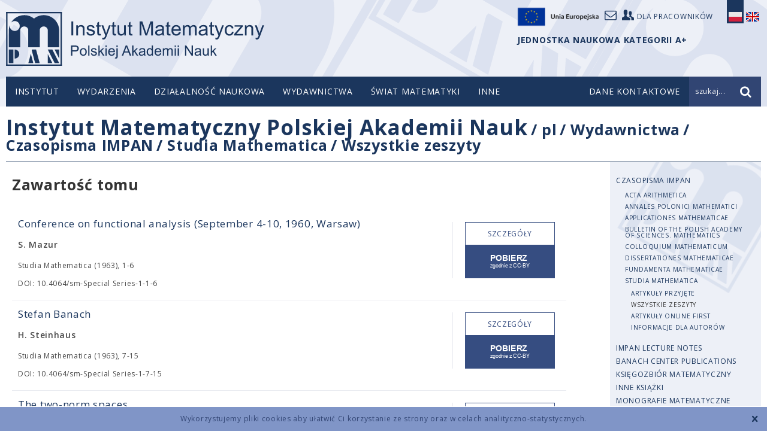

--- FILE ---
content_type: text/html; charset=UTF-8
request_url: https://www.impan.pl/pl/wydawnictwa/czasopisma-i-serie-wydawnicze/studia-mathematica/all/all/13/1/93948/on-generalized-exponential-functions
body_size: 11970
content:
<!DOCTYPE html>
<!--[if lt IE 7]>      <html class="no-js lt-ie9 lt-ie8 lt-ie7" lang="pl"> <![endif]-->
<!--[if IE 7]>         <html class="no-js lt-ie9 lt-ie8" lang="pl"> <![endif]-->
<!--[if IE 8]>         <html class="no-js lt-ie9" lang="pl"> <![endif]-->
<!--[if gt IE 8]><!--> <html class="no-js" lang="pl"> <!--<![endif]-->
<head>
    <meta charset="utf-8">
    <meta http-equiv="X-UA-Compatible" content="IE=edge">
    <title>All</title>        <meta name="viewport" content="width=device-width, initial-scale=1">
        <link href="/static/img/favicon.ico" rel="icon">
    <link href='//fonts.googleapis.com/css?family=Open+Sans:400,300,600,700,800&amp;subset=latin,latin-ext' rel='stylesheet' type='text/css'>
    <link href="/static/css/style.css?v=1769398932" rel="stylesheet" >
                    <script src="/static/js/head.js?v=1769398932"></script>
    </head>
<body class=" mathjax pl volume">
    <!--[if lt IE 8]>
    <p class="browsehappy">You are using an <strong>outdated</strong> browser. Please <a href="http://browsehappy.com/">upgrade your browser</a> to improve your experience.</p>
    <![endif]-->
    <div class="cookieWarningBox"></div>
    <header class="header">
        <div class="container top">
            <div class="logo">
                <a href="/pl" title="IMPAN">logo</a>
            </div>

            <div class="user-top">
                <a target="_self" href="https://www.impan.pl/pl/poczta"><i class="icon-mail"></i></a>
                <a href="https://sites.google.com/impan.pl/intranet-impan/"><i class="icon-users"></i><span>Dla pracowników</span></a>
                <a target="_blank" href="https://www.impan.pl/pl/instytut/dofinansowane-projekty-ue/"><img src="/static/img/eu-logo.png" alt="Unia Europejska" style="width: 155px;display: block;float: left;margin-top: -12px;">
            </div>

                                                <div class="lang">
                <a href="#" class="pl active">
                    <span class="sprite"></span>
                </a>
                <a href="https://www.impan.pl/en/publishing-house/journals-and-series/studia-mathematica/all" class="en ">
                    <span class="sprite"></span>
                </a>
            </div>
            <div style="position: absolute; top: 60px; right: 123px; font-weight: bold; color: #1B365D;">
                 JEDNOSTKA NAUKOWA KATEGORII A+            </div>
            </div>

        <div class="nav-bar">
            <div class="container">
                <nav class="top-menu desktop">
                        <ul>
    <li >
        <span class="dot"></span><a href="/" >Instytut</a>
                    <ul class="sub-menu">
                                    <li ><a href="/pl/instytut/o-nas" >O Instytucie</a></li>
                                    <li ><a href="/pl/instytut/dyrekcja" >Dyrekcja</a></li>
                                    <li ><a href="/pl/wydarzenia/aktualnosci" >Aktualności</a></li>
                                    <li ><a href="/pl/instytut/matematycy/pracownicy-naukowi" >Matematycy</a></li>
                                    <li ><a href="/pl/instytut/rada-naukowa" >Rada Naukowa</a></li>
                                    <li ><a href="/pl/instytut/struktura-im-pan" >Struktura</a></li>
                                    <li ><a href="/pl/instytut/inni-pracownicy" >Pracownicy administracji</a></li>
                                    <li ><a href="/pl/instytut/kategoria-a-plus" >Kategoria A+</a></li>
                                    <li ><a href="/pl/instytut/remont" >Remont w IM PAN</a></li>
                                    <li ><a href="https://www.impan.pl/pl/inne/dofinansowane-projekty" ></a></li>
                            </ul>
            </li>
    <li >
        <span class="dot"></span><a href="/pl/wydarzenia/aktualnosci" >Wydarzenia</a>
                    <ul class="sub-menu">
                                    <li ><a href="/pl/wydarzenia/aktualnosci" >Aktualności</a></li>
                            </ul>
            </li>
    <li >
        <span class="dot"></span><a href="/pl/dzialalnosc/o-nas" >Działalność naukowa</a>
                    <ul class="sub-menu">
                                    <li ><a href="/pl/dzialalnosc/semestry-simonsa" >Semestry Simonsa w IM PAN</a></li>
                                    <li ><a href="/pl/dzialalnosc/sale-seminaryjne" >Sale seminaryjne</a></li>
                                    <li ><a href="/pl/dzialalnosc/seminaria" >Seminaria w IM PAN</a></li>
                                    <li ><a href="/pl/dzialalnosc/seminaria-w-warszawie" >Seminaria w Warszawie</a></li>
                                    <li ><a href="/pl/dzialalnosc/konferencje" >Konferencje </a></li>
                                    <li ><a href="/pl/dzialalnosc/centrum-banacha" >Centrum Banacha</a></li>
                                    <li ><a href="/pl/dzialalnosc/nagrody" >Nagrody</a></li>
                                    <li ><a href="/pl/dzialalnosc/konkursy" >Konkursy</a></li>
                                    <li ><a href="/pl/dzialalnosc/zespoly-i-centra-naukowe" >Zespoły i Centra Naukowe</a></li>
                                    <li ><a href="/pl/dzialalnosc/publikacje-pracownikow" >Publikacje pracowników</a></li>
                                    <li ><a href="/pl/dzialalnosc/granty" >Granty </a></li>
                                    <li ><a href="/pl/dzialalnosc/programy-miedzynarodowe/obecne-programy" >Programy międzynarodowe</a></li>
                                    <li ><a href="/pl/dzialalnosc/biblioteka/wyszukiwarka" >Biblioteka</a></li>
                                    <li ><a href="/pl/dzialalnosc/osrodek-badawczo-konferencyjny-w-bedlewie/o-osrodku" >Ośrodek Badawczo-Konferencyjny w Będlewie</a></li>
                                    <li ><a href="/pl/dzialalnosc/doktoranci" >Doktoranci</a></li>
                                    <li ><a href="/pl/dzialalnosc/msbimpan" >Małe Spotkania Naukowe i Goście IM PAN</a></li>
                            </ul>
            </li>
    <li >
        <span class="dot"></span><a href="/pl/wydawnictwa" >Wydawnictwa</a>
                    <ul class="sub-menu">
                                    <li ><a href="/pl/wydawnictwa/czasopisma-i-serie-wydawnicze" >Czasopisma IMPAN</a></li>
                                    <li ><a href="/pl/wydawnictwa/impan-lecture-notes" >IMPAN Lecture Notes</a></li>
                                    <li ><a href="/pl/wydawnictwa/banach-center-publications" >Banach Center Publications</a></li>
                                    <li ><a href="/pl/wydawnictwa/ksiegozbior-matematyczny" >Księgozbiór matematyczny</a></li>
                                    <li ><a href="/pl/wydawnictwa/ksiazki-impan" >Inne książki</a></li>
                                    <li ><a href="http://www.springer.com/series/5350" target="_blank">Monografie matematyczne</a></li>
                                    <li ><a href="/pl/wydawnictwa/preprinty-impan" >Preprinty IMPAN</a></li>
                                    <li ><a href="/pl/wydawnictwa/subskrypcje/subskrypcja-2025" >Subskrypcje</a></li>
                                    <li ><a href="/pl/wydawnictwa/licencja" >Licencja subskrypcji</a></li>
                                    <li ><a href="/pl/wydawnictwa/kontakt-ze-sklepem" >Kontakt ze sklepem</a></li>
                                    <li ><a href="/pl/wydawnictwa/dla-autorow" >Dla autorów</a></li>
                            </ul>
            </li>
    <li >
        <span class="dot"></span><a href="/pl/swiat-matematyki" >Świat Matematyki</a>
                    <ul class="sub-menu">
                                    <li ><a href="/pl/swiat-matematyki/kongresy-mlodych" >Kongresy Młodych</a></li>
                                    <li ><a href="/pl/swiat-matematyki/polskie-wydawnictwa-matematyczne" >Polskie wydawnictwa matematyczne</a></li>
                                    <li ><a href="/pl/swiat-matematyki/notatki-z-wykladow" >Notatki z wykładów</a></li>
                                    <li ><a href="/pl/swiat-matematyki/kolegium-dziekanow-i-dyrektorow/cele" >Kolegium Dziekanów i Dyrektorów</a></li>
                                    <li ><a href="/pl/swiat-matematyki/przydatne-linki" >Przydatne linki</a></li>
                                    <li ><a href="/pl/swiat-matematyki/wybitni-polscy-matematycy" >Wybitni Polscy Matematycy</a></li>
                            </ul>
            </li>
    <li >
        <span class="dot"></span><a href="/" >Inne</a>
                    <ul class="sub-menu">
                                    <li ><a href="/pl/inne/pokoje-goscinne" >Pokoje gościnne</a></li>
                                    <li ><a href="/pl/inne/dzialania-prorownosciowe" >Działania Prorównościowe</a></li>
                                    <li ><a href="/pl/inne/praca-w-impan" >Praca w IMPAN</a></li>
                                    <li ><a href="/pl/inne/rodo" >RODO</a></li>
                                    <li ><a href="/pl/inne/przetargi" >Przetargi</a></li>
                                    <li ><a href="/pl/inne/strategia-hr" >STRATEGIA HR</a></li>
                                    <li ><a href="/pl/inne/polityka-antykorupcyjna" >Polityka Antykorupcyjna</a></li>
                                    <li ><a href="/pl/inne/dofinansowane-projekty" >Dofinansowane projekty</a></li>
                                    <li ><a href="/pl/inne/komisja-dyscyplinarna" >Komisja Dyscyplinarna</a></li>
                                    <li ><a href="/pl/inne/informator" >Informator</a></li>
                                    <li ><a href="/pl/inne/regulaminy/regulamin-oplat-konferencje" >Wnoszenie opłat</a></li>
                            </ul>
            </li>
</ul>

                                        </nav>
                <div class="mobile" id="mobile-top-menu">
                    <a href="#" class="trigger mobile" data-toggle="collapse" data-target=".mobile-top-menu"><i class="icon-menu"></i></a>
                    <nav class="mobile-top-menu collapse">
                        <ul>
    <li>
        <a href="/" class="link">Instytut</a>
        <a href="#" class="expand" data-toggle="collapse" data-target="#sub-menu-1" data-parent="#mobile-top-menu" aria-expanded="true" aria-controls="1">+</a>
                <nav class="sub-menu collapse" id="sub-menu-1">
            <ul class="sub-menu">
                                    <li ><a href="/pl/instytut/o-nas" >O Instytucie</a></li>
                                    <li ><a href="/pl/instytut/dyrekcja" >Dyrekcja</a></li>
                                    <li ><a href="/pl/wydarzenia/aktualnosci" >Aktualności</a></li>
                                    <li ><a href="/pl/instytut/matematycy/pracownicy-naukowi" >Matematycy</a></li>
                                    <li ><a href="/pl/instytut/rada-naukowa" >Rada Naukowa</a></li>
                                    <li ><a href="/pl/instytut/struktura-im-pan" >Struktura</a></li>
                                    <li ><a href="/pl/instytut/inni-pracownicy" >Pracownicy administracji</a></li>
                                    <li ><a href="/pl/instytut/kategoria-a-plus" >Kategoria A+</a></li>
                                    <li ><a href="/pl/instytut/remont" >Remont w IM PAN</a></li>
                                    <li ><a href="https://www.impan.pl/pl/inne/dofinansowane-projekty" ></a></li>
                            </ul>
            </nav>
            </li>
    <li>
        <a href="/pl/wydarzenia/aktualnosci" class="link">Wydarzenia</a>
        <a href="#" class="expand" data-toggle="collapse" data-target="#sub-menu-2" data-parent="#mobile-top-menu" aria-expanded="true" aria-controls="2">+</a>
                <nav class="sub-menu collapse" id="sub-menu-2">
            <ul class="sub-menu">
                                    <li ><a href="/pl/wydarzenia/aktualnosci" >Aktualności</a></li>
                            </ul>
            </nav>
            </li>
    <li>
        <a href="/pl/dzialalnosc/o-nas" class="link">Działalność naukowa</a>
        <a href="#" class="expand" data-toggle="collapse" data-target="#sub-menu-3" data-parent="#mobile-top-menu" aria-expanded="true" aria-controls="3">+</a>
                <nav class="sub-menu collapse" id="sub-menu-3">
            <ul class="sub-menu">
                                    <li ><a href="/pl/dzialalnosc/semestry-simonsa" >Semestry Simonsa w IM PAN</a></li>
                                    <li ><a href="/pl/dzialalnosc/sale-seminaryjne" >Sale seminaryjne</a></li>
                                    <li ><a href="/pl/dzialalnosc/seminaria" >Seminaria w IM PAN</a></li>
                                    <li ><a href="/pl/dzialalnosc/seminaria-w-warszawie" >Seminaria w Warszawie</a></li>
                                    <li ><a href="/pl/dzialalnosc/konferencje" >Konferencje </a></li>
                                    <li ><a href="/pl/dzialalnosc/centrum-banacha" >Centrum Banacha</a></li>
                                    <li ><a href="/pl/dzialalnosc/nagrody" >Nagrody</a></li>
                                    <li ><a href="/pl/dzialalnosc/konkursy" >Konkursy</a></li>
                                    <li ><a href="/pl/dzialalnosc/zespoly-i-centra-naukowe" >Zespoły i Centra Naukowe</a></li>
                                    <li ><a href="/pl/dzialalnosc/publikacje-pracownikow" >Publikacje pracowników</a></li>
                                    <li ><a href="/pl/dzialalnosc/granty" >Granty </a></li>
                                    <li ><a href="/pl/dzialalnosc/programy-miedzynarodowe/obecne-programy" >Programy międzynarodowe</a></li>
                                    <li ><a href="/pl/dzialalnosc/biblioteka/wyszukiwarka" >Biblioteka</a></li>
                                    <li ><a href="/pl/dzialalnosc/osrodek-badawczo-konferencyjny-w-bedlewie/o-osrodku" >Ośrodek Badawczo-Konferencyjny w Będlewie</a></li>
                                    <li ><a href="/pl/dzialalnosc/doktoranci" >Doktoranci</a></li>
                                    <li ><a href="/pl/dzialalnosc/msbimpan" >Małe Spotkania Naukowe i Goście IM PAN</a></li>
                            </ul>
            </nav>
            </li>
    <li>
        <a href="/pl/wydawnictwa" class="link">Wydawnictwa</a>
        <a href="#" class="expand" data-toggle="collapse" data-target="#sub-menu-4" data-parent="#mobile-top-menu" aria-expanded="true" aria-controls="4">+</a>
                <nav class="sub-menu collapse" id="sub-menu-4">
            <ul class="sub-menu">
                                    <li ><a href="/pl/wydawnictwa/czasopisma-i-serie-wydawnicze" >Czasopisma IMPAN</a></li>
                                    <li ><a href="/pl/wydawnictwa/impan-lecture-notes" >IMPAN Lecture Notes</a></li>
                                    <li ><a href="/pl/wydawnictwa/banach-center-publications" >Banach Center Publications</a></li>
                                    <li ><a href="/pl/wydawnictwa/ksiegozbior-matematyczny" >Księgozbiór matematyczny</a></li>
                                    <li ><a href="/pl/wydawnictwa/ksiazki-impan" >Inne książki</a></li>
                                    <li ><a href="http://www.springer.com/series/5350" target="_blank">Monografie matematyczne</a></li>
                                    <li ><a href="/pl/wydawnictwa/preprinty-impan" >Preprinty IMPAN</a></li>
                                    <li ><a href="/pl/wydawnictwa/subskrypcje/subskrypcja-2025" >Subskrypcje</a></li>
                                    <li ><a href="/pl/wydawnictwa/licencja" >Licencja subskrypcji</a></li>
                                    <li ><a href="/pl/wydawnictwa/kontakt-ze-sklepem" >Kontakt ze sklepem</a></li>
                                    <li ><a href="/pl/wydawnictwa/dla-autorow" >Dla autorów</a></li>
                            </ul>
            </nav>
            </li>
    <li>
        <a href="/pl/swiat-matematyki" class="link">Świat Matematyki</a>
        <a href="#" class="expand" data-toggle="collapse" data-target="#sub-menu-5" data-parent="#mobile-top-menu" aria-expanded="true" aria-controls="5">+</a>
                <nav class="sub-menu collapse" id="sub-menu-5">
            <ul class="sub-menu">
                                    <li ><a href="/pl/swiat-matematyki/kongresy-mlodych" >Kongresy Młodych</a></li>
                                    <li ><a href="/pl/swiat-matematyki/polskie-wydawnictwa-matematyczne" >Polskie wydawnictwa matematyczne</a></li>
                                    <li ><a href="/pl/swiat-matematyki/notatki-z-wykladow" >Notatki z wykładów</a></li>
                                    <li ><a href="/pl/swiat-matematyki/kolegium-dziekanow-i-dyrektorow/cele" >Kolegium Dziekanów i Dyrektorów</a></li>
                                    <li ><a href="/pl/swiat-matematyki/przydatne-linki" >Przydatne linki</a></li>
                                    <li ><a href="/pl/swiat-matematyki/wybitni-polscy-matematycy" >Wybitni Polscy Matematycy</a></li>
                            </ul>
            </nav>
            </li>
    <li>
        <a href="/" class="link">Inne</a>
        <a href="#" class="expand" data-toggle="collapse" data-target="#sub-menu-6" data-parent="#mobile-top-menu" aria-expanded="true" aria-controls="6">+</a>
                <nav class="sub-menu collapse" id="sub-menu-6">
            <ul class="sub-menu">
                                    <li ><a href="/pl/inne/pokoje-goscinne" >Pokoje gościnne</a></li>
                                    <li ><a href="/pl/inne/dzialania-prorownosciowe" >Działania Prorównościowe</a></li>
                                    <li ><a href="/pl/inne/praca-w-impan" >Praca w IMPAN</a></li>
                                    <li ><a href="/pl/inne/rodo" >RODO</a></li>
                                    <li ><a href="/pl/inne/przetargi" >Przetargi</a></li>
                                    <li ><a href="/pl/inne/strategia-hr" >STRATEGIA HR</a></li>
                                    <li ><a href="/pl/inne/polityka-antykorupcyjna" >Polityka Antykorupcyjna</a></li>
                                    <li ><a href="/pl/inne/dofinansowane-projekty" >Dofinansowane projekty</a></li>
                                    <li ><a href="/pl/inne/komisja-dyscyplinarna" >Komisja Dyscyplinarna</a></li>
                                    <li ><a href="/pl/inne/informator" >Informator</a></li>
                                    <li ><a href="/pl/inne/regulaminy/regulamin-oplat-konferencje" >Wnoszenie opłat</a></li>
                            </ul>
            </nav>
            </li>
</ul>
                    </nav>
                </div>
                                <div class="top-contact">
                    <a href="https://www.impan.pl/pl/kontakt"><span>Dane kontaktowe</span><i class="icon-mail mobile"></i></a>
                </div>
                                <div class="top-search">
                    <form action="/pl/szukaj?search=true" method="get" class="search-form">
                        <input type="text" name="query" value="Wpisz szukane słowo..." class="search-input"><input type="submit" class="submit" value="">
                    </form>
                    <div class="prompt"><span class="text">szukaj...</span><i class="icon-search"></i></div>
                </div>
            </div>
        </div>
    </header>
    <!-- sc_start -->
    <div class="content journals" data-category="11">
    <div class="container">
            <div class="page-title desktop">
        <h1><span class="parent"><a href="/">Instytut Matematyczny Polskiej Akademii Nauk</a></span>
                            <span class="child"> / <a href="/">pl</a></span>
                            <span class="child"> / <a href="https://www.impan.pl/pl/wydawnictwa">Wydawnictwa</a></span>
                            <span class="child"> / <a href="https://www.impan.pl/pl/wydawnictwa/czasopisma-i-serie-wydawnicze">Czasopisma IMPAN</a></span>
                            <span class="child"> / <a href="https://www.impan.pl/pl/wydawnictwa/czasopisma-i-serie-wydawnicze/studia-mathematica">Studia Mathematica</a></span>
                        <span class="child"> / <a href="https://www.impan.pl/pl/wydawnictwa/czasopisma-i-serie-wydawnicze/studia-mathematica/all">Wszystkie zeszyty</a></span>
        </h1>
    </div>
        <div class="side-menu mobile">
    <h2><a href="#" class="trigger" data-target=".side-menu-list" data-toggle="collapse"><span>Studia Mathematica</span><i class="icon-down"></i></a></h2>
    <nav class="side-menu-list collapse">
    <ul>
                                                    <li   >
                    <a href="https://www.impan.pl/pl/wydawnictwa/czasopisma-i-serie-wydawnicze/studia-mathematica/accepted">Artykuły przyjęte</a>
                </li>
                                                            <li  class="active" >
                    <a href="https://www.impan.pl/pl/wydawnictwa/czasopisma-i-serie-wydawnicze/studia-mathematica/all">Wszystkie zeszyty</a>
                </li>
                                                            <li   >
                    <a href="https://www.impan.pl/pl/wydawnictwa/czasopisma-i-serie-wydawnicze/studia-mathematica/online">Artykuły Online First</a>
                </li>
                                                            <li   >
                    <a href="https://www.impan.pl/pl/wydawnictwa/czasopisma-i-serie-wydawnicze/studia-mathematica/information-for-authors">INFORMACJE DLA AUTORÓW</a>
                </li>
                                        </ul>
    </nav>
</div>
        <div class="publications-side-menu mobile">
    <ul>
            </ul>
</div>
        <div class="side-search mobile"><a href="#search-modal" class="zoom">Search in publications <i class="icon-search"></i></a></div>
        <!-- mobile side menu > -->
        <div class="colset">
            <div class="main">
                <h2 class="journals-title">
                                            Zawartość tomu                                     </h2>
                                <uL class="articles content-list">
                                                                        <li>
                                <div class="info"><a href="pl/wydawnictwa/czasopisma-i-serie-wydawnicze/studia-mathematica/all//1/95294/conference-on-functional-analysis-september-4-10-1960-warsaw">Conference on functional analysis (September 4-10, 1960, Warsaw)</a>
                                                                            <span class="author">S. Mazur</span>
                                                                        <span class="source vol">
                                                                                                                        Studia Mathematica                                                                                                                                                                                                                                                          (1963),                                                                                    1-6                                                                            </span>
                                                                                                                <span class="source msc">DOI: 10.4064/sm-Special Series-1-1-6</span>
                                                                        </div>
                                <div class="action"><a href="pl/wydawnictwa/czasopisma-i-serie-wydawnicze/studia-mathematica/all//1/95294/conference-on-functional-analysis-september-4-10-1960-warsaw" class="button light view">Szczegóły</a><a
                                        href="/shop/publication/transaction/download/product/95294"
                                        class="button download      free-download"><span>

                                                                                    Pobierz zgodnie z CC-BY                                                                            </span></a></div>
                            </li>
                                                    <li>
                                <div class="info"><a href="pl/wydawnictwa/czasopisma-i-serie-wydawnicze/studia-mathematica/all//1/95295/stefan-banach">Stefan Banach</a>
                                                                            <span class="author">H. Steinhaus</span>
                                                                        <span class="source vol">
                                                                                                                        Studia Mathematica                                                                                                                                                                                                                                                          (1963),                                                                                    7-15                                                                            </span>
                                                                                                                <span class="source msc">DOI: 10.4064/sm-Special Series-1-7-15</span>
                                                                        </div>
                                <div class="action"><a href="pl/wydawnictwa/czasopisma-i-serie-wydawnicze/studia-mathematica/all//1/95295/stefan-banach" class="button light view">Szczegóły</a><a
                                        href="/shop/publication/transaction/download/product/95295"
                                        class="button download      free-download"><span>

                                                                                    Pobierz zgodnie z CC-BY                                                                            </span></a></div>
                            </li>
                                                    <li>
                                <div class="info"><a href="pl/wydawnictwa/czasopisma-i-serie-wydawnicze/studia-mathematica/all//1/95296/the-two-norm-spaces">The two-norm spaces</a>
                                                                            <span class="author">A. Alexiewicz</span>
                                                                        <span class="source vol">
                                                                                                                        Studia Mathematica                                                                                                                                                                                                                                                          (1963),                                                                                    17-20                                                                            </span>
                                                                                                                <span class="source msc">DOI: 10.4064/sm-Special Series-1-17-20</span>
                                                                        </div>
                                <div class="action"><a href="pl/wydawnictwa/czasopisma-i-serie-wydawnicze/studia-mathematica/all//1/95296/the-two-norm-spaces" class="button light view">Szczegóły</a><a
                                        href="/shop/publication/transaction/download/product/95296"
                                        class="button download      free-download"><span>

                                                                                    Pobierz zgodnie z CC-BY                                                                            </span></a></div>
                            </li>
                                                    <li>
                                <div class="info"><a href="pl/wydawnictwa/czasopisma-i-serie-wydawnicze/studia-mathematica/all//1/95297/the-group-of-invertible-elements-of-a-commutative-banach-algebra">The group of invertible elements of a commutative Banach algebra</a>
                                                                            <span class="author">R. Arens</span>
                                                                        <span class="source vol">
                                                                                                                        Studia Mathematica                                                                                                                                                                                                                                                          (1963),                                                                                    21-23                                                                            </span>
                                                                                                                <span class="source msc">DOI: 10.4064/sm-Special Series-1-21-23</span>
                                                                        </div>
                                <div class="action"><a href="pl/wydawnictwa/czasopisma-i-serie-wydawnicze/studia-mathematica/all//1/95297/the-group-of-invertible-elements-of-a-commutative-banach-algebra" class="button light view">Szczegóły</a><a
                                        href="/shop/publication/transaction/download/product/95297"
                                        class="button download      free-download"><span>

                                                                                    Pobierz zgodnie z CC-BY                                                                            </span></a></div>
                            </li>
                                                    <li>
                                <div class="info"><a href="pl/wydawnictwa/czasopisma-i-serie-wydawnicze/studia-mathematica/all//1/95298/nekotorye-primenenija-prostranstv-s-otricatel-noj-normoj">Некоторые применения пространств с отрицательной нормой</a>
                                                                            <span class="author">Ю. Березанский</span>
                                                                        <span class="source vol">
                                                                                                                        Studia Mathematica                                                                                                                                                                                                                                                          (1963),                                                                                    25-26                                                                            </span>
                                                                                                                <span class="source msc">DOI: 10.4064/sm-Special Series-1-25-26</span>
                                                                        </div>
                                <div class="action"><a href="pl/wydawnictwa/czasopisma-i-serie-wydawnicze/studia-mathematica/all//1/95298/nekotorye-primenenija-prostranstv-s-otricatel-noj-normoj" class="button light view">Szczegóły</a><a
                                        href="/shop/publication/transaction/download/product/95298"
                                        class="button download      free-download"><span>

                                                                                    Pobierz zgodnie z CC-BY                                                                            </span></a></div>
                            </li>
                                                    <li>
                                <div class="info"><a href="pl/wydawnictwa/czasopisma-i-serie-wydawnicze/studia-mathematica/all//1/95299/approximative-dimension-of-linear-topological-spaces-and-some-of-its-applications">Approximative dimension of linear topological spaces and some of its applications</a>
                                                                            <span class="author">C. Bessaga, A. Pełczyński, S. Rolewicz</span>
                                                                        <span class="source vol">
                                                                                                                        Studia Mathematica                                                                                                                                                                                                                                                          (1963),                                                                                    27-29                                                                            </span>
                                                                                                                <span class="source msc">DOI: 10.4064/sm-Special Series-1-27-29</span>
                                                                        </div>
                                <div class="action"><a href="pl/wydawnictwa/czasopisma-i-serie-wydawnicze/studia-mathematica/all//1/95299/approximative-dimension-of-linear-topological-spaces-and-some-of-its-applications" class="button light view">Szczegóły</a><a
                                        href="/shop/publication/transaction/download/product/95299"
                                        class="button download      free-download"><span>

                                                                                    Pobierz zgodnie z CC-BY                                                                            </span></a></div>
                            </li>
                                                    <li>
                                <div class="info"><a href="pl/wydawnictwa/czasopisma-i-serie-wydawnicze/studia-mathematica/all//1/95300/intermediate-spaces-and-interpolation">Intermediate spaces and interpolation</a>
                                                                            <span class="author">A. Calderón</span>
                                                                        <span class="source vol">
                                                                                                                        Studia Mathematica                                                                                                                                                                                                                                                          (1963),                                                                                    31-34                                                                            </span>
                                                                                                                <span class="source msc">DOI: 10.4064/sm-Special Series-1-31-34</span>
                                                                        </div>
                                <div class="action"><a href="pl/wydawnictwa/czasopisma-i-serie-wydawnicze/studia-mathematica/all//1/95300/intermediate-spaces-and-interpolation" class="button light view">Szczegóły</a><a
                                        href="/shop/publication/transaction/download/product/95300"
                                        class="button download      free-download"><span>

                                                                                    Pobierz zgodnie z CC-BY                                                                            </span></a></div>
                            </li>
                                                    <li>
                                <div class="info"><a href="pl/wydawnictwa/czasopisma-i-serie-wydawnicze/studia-mathematica/all//1/95301/the-fundamental-principle-and-some-of-its-applications">The fundamental principle and some of its applications</a>
                                                                            <span class="author">L. Ehrenpreis</span>
                                                                        <span class="source vol">
                                                                                                                        Studia Mathematica                                                                                                                                                                                                                                                          (1963),                                                                                    35-36                                                                            </span>
                                                                                                                <span class="source msc">DOI: 10.4064/sm-Special Series-1-35-36</span>
                                                                        </div>
                                <div class="action"><a href="pl/wydawnictwa/czasopisma-i-serie-wydawnicze/studia-mathematica/all//1/95301/the-fundamental-principle-and-some-of-its-applications" class="button light view">Szczegóły</a><a
                                        href="/shop/publication/transaction/download/product/95301"
                                        class="button download      free-download"><span>

                                                                                    Pobierz zgodnie z CC-BY                                                                            </span></a></div>
                            </li>
                                                    <li>
                                <div class="info"><a href="pl/wydawnictwa/czasopisma-i-serie-wydawnicze/studia-mathematica/all//1/95302/tensorial-measures-and-homology-on-a-compact-differentiable-manifold">Tensorial measures and homology on a compact differentiable manifold</a>
                                                                            <span class="author">G. Fichera</span>
                                                                        <span class="source vol">
                                                                                                                        Studia Mathematica                                                                                                                                                                                                                                                          (1963),                                                                                    37-38                                                                            </span>
                                                                                                                <span class="source msc">DOI: 10.4064/sm-Special Series-1-37-38</span>
                                                                        </div>
                                <div class="action"><a href="pl/wydawnictwa/czasopisma-i-serie-wydawnicze/studia-mathematica/all//1/95302/tensorial-measures-and-homology-on-a-compact-differentiable-manifold" class="button light view">Szczegóły</a><a
                                        href="/shop/publication/transaction/download/product/95302"
                                        class="button download      free-download"><span>

                                                                                    Pobierz zgodnie z CC-BY                                                                            </span></a></div>
                            </li>
                                                    <li>
                                <div class="info"><a href="pl/wydawnictwa/czasopisma-i-serie-wydawnicze/studia-mathematica/all//1/95303/r-fastperiodische-funktionen">R-fastperiodische Funktionen</a>
                                                                            <span class="author">S. Hartman</span>
                                                                        <span class="source vol">
                                                                                                                        Studia Mathematica                                                                                                                                                                                                                                                          (1963),                                                                                    39-40                                                                            </span>
                                                                                                                <span class="source msc">DOI: 10.4064/sm-Special Series-1-39-40</span>
                                                                        </div>
                                <div class="action"><a href="pl/wydawnictwa/czasopisma-i-serie-wydawnicze/studia-mathematica/all//1/95303/r-fastperiodische-funktionen" class="button light view">Szczegóły</a><a
                                        href="/shop/publication/transaction/download/product/95303"
                                        class="button download      free-download"><span>

                                                                                    Pobierz zgodnie z CC-BY                                                                            </span></a></div>
                            </li>
                                                    <li>
                                <div class="info"><a href="pl/wydawnictwa/czasopisma-i-serie-wydawnicze/studia-mathematica/all//1/95304/measure-algebras-on-locally-compact-groups-a-case-history-in-functional-analysis">Measure algebras on locally compact groups: a case history in functional analysis</a>
                                                                            <span class="author">E. Hewitt</span>
                                                                        <span class="source vol">
                                                                                                                        Studia Mathematica                                                                                                                                                                                                                                                          (1963),                                                                                    41-52                                                                            </span>
                                                                                                                <span class="source msc">DOI: 10.4064/sm-Special Series-1-41-52</span>
                                                                        </div>
                                <div class="action"><a href="pl/wydawnictwa/czasopisma-i-serie-wydawnicze/studia-mathematica/all//1/95304/measure-algebras-on-locally-compact-groups-a-case-history-in-functional-analysis" class="button light view">Szczegóły</a><a
                                        href="/shop/publication/transaction/download/product/95304"
                                        class="button download      free-download"><span>

                                                                                    Pobierz zgodnie z CC-BY                                                                            </span></a></div>
                            </li>
                                                    <li>
                                <div class="info"><a href="pl/wydawnictwa/czasopisma-i-serie-wydawnicze/studia-mathematica/all//1/95305/linear-differential-equations-in-banach-algebras">Linear differential equations in Banach algebras</a>
                                                                            <span class="author">E. Hille</span>
                                                                        <span class="source vol">
                                                                                                                        Studia Mathematica                                                                                                                                                                                                                                                          (1963),                                                                                    53-54                                                                            </span>
                                                                                                                <span class="source msc">DOI: 10.4064/sm-Special Series-1-53-54</span>
                                                                        </div>
                                <div class="action"><a href="pl/wydawnictwa/czasopisma-i-serie-wydawnicze/studia-mathematica/all//1/95305/linear-differential-equations-in-banach-algebras" class="button light view">Szczegóły</a><a
                                        href="/shop/publication/transaction/download/product/95305"
                                        class="button download      free-download"><span>

                                                                                    Pobierz zgodnie z CC-BY                                                                            </span></a></div>
                            </li>
                                                    <li>
                                <div class="info"><a href="pl/wydawnictwa/czasopisma-i-serie-wydawnicze/studia-mathematica/all//1/95306/characterizations-of-reflexive-banach-spaces">Characterizations of reflexive Banach spaces</a>
                                                                            <span class="author">R. James</span>
                                                                        <span class="source vol">
                                                                                                                        Studia Mathematica                                                                                                                                                                                                                                                          (1963),                                                                                    55-56                                                                            </span>
                                                                                                                <span class="source msc">DOI: 10.4064/sm-Special Series-1-55-56</span>
                                                                        </div>
                                <div class="action"><a href="pl/wydawnictwa/czasopisma-i-serie-wydawnicze/studia-mathematica/all//1/95306/characterizations-of-reflexive-banach-spaces" class="button light view">Szczegóły</a><a
                                        href="/shop/publication/transaction/download/product/95306"
                                        class="button download      free-download"><span>

                                                                                    Pobierz zgodnie z CC-BY                                                                            </span></a></div>
                            </li>
                                                    <li>
                                <div class="info"><a href="pl/wydawnictwa/czasopisma-i-serie-wydawnicze/studia-mathematica/all//1/95307/o-kvazimetricheskih-svojstvah">О квазиметрических свойствах</a>
                                                                            <span class="author">М. Катетов</span>
                                                                        <span class="source vol">
                                                                                                                        Studia Mathematica                                                                                                                                                                                                                                                          (1963),                                                                                    57-68                                                                            </span>
                                                                                                                <span class="source msc">DOI: 10.4064/sm-Special Series-1-57-68</span>
                                                                        </div>
                                <div class="action"><a href="pl/wydawnictwa/czasopisma-i-serie-wydawnicze/studia-mathematica/all//1/95307/o-kvazimetricheskih-svojstvah" class="button light view">Szczegóły</a><a
                                        href="/shop/publication/transaction/download/product/95307"
                                        class="button download      free-download"><span>

                                                                                    Pobierz zgodnie z CC-BY                                                                            </span></a></div>
                            </li>
                                                    <li>
                                <div class="info"><a href="pl/wydawnictwa/czasopisma-i-serie-wydawnicze/studia-mathematica/all//1/95308/topological-structure-of-infinite-dimensional-linear-spaces-the-classification-problem">Topological structure of infinite-dimensional linear spaces: the classification problem</a>
                                                                            <span class="author">V. Klee</span>
                                                                        <span class="source vol">
                                                                                                                        Studia Mathematica                                                                                                                                                                                                                                                          (1963),                                                                                    69-71                                                                            </span>
                                                                                                                <span class="source msc">DOI: 10.4064/sm-Special Series-1-69-71</span>
                                                                        </div>
                                <div class="action"><a href="pl/wydawnictwa/czasopisma-i-serie-wydawnicze/studia-mathematica/all//1/95308/topological-structure-of-infinite-dimensional-linear-spaces-the-classification-problem" class="button light view">Szczegóły</a><a
                                        href="/shop/publication/transaction/download/product/95308"
                                        class="button download      free-download"><span>

                                                                                    Pobierz zgodnie z CC-BY                                                                            </span></a></div>
                            </li>
                                                    <li>
                                <div class="info"><a href="pl/wydawnictwa/czasopisma-i-serie-wydawnicze/studia-mathematica/all//1/95309/mappings-of-hilbert-schmidt-type-their-applications-to-eigenfunction-expansions-and-elliptic-boundary-problems">Mappings of Hilbert-Schmidt type; their applications to eigenfunction expansions and elliptic boundary problems</a>
                                                                            <span class="author">K. Maurin</span>
                                                                        <span class="source vol">
                                                                                                                        Studia Mathematica                                                                                                                                                                                                                                                          (1963),                                                                                    73-74                                                                            </span>
                                                                                                                <span class="source msc">DOI: 10.4064/sm-Special Series-1-73-74</span>
                                                                        </div>
                                <div class="action"><a href="pl/wydawnictwa/czasopisma-i-serie-wydawnicze/studia-mathematica/all//1/95309/mappings-of-hilbert-schmidt-type-their-applications-to-eigenfunction-expansions-and-elliptic-boundary-problems" class="button light view">Szczegóły</a><a
                                        href="/shop/publication/transaction/download/product/95309"
                                        class="button download      free-download"><span>

                                                                                    Pobierz zgodnie z CC-BY                                                                            </span></a></div>
                            </li>
                                                    <li>
                                <div class="info"><a href="pl/wydawnictwa/czasopisma-i-serie-wydawnicze/studia-mathematica/all//1/95310/continuous-selections-in-banach-spaces">Continuous selections in Banach spaces</a>
                                                                            <span class="author">E. Michael</span>
                                                                        <span class="source vol">
                                                                                                                        Studia Mathematica                                                                                                                                                                                                                                                          (1963),                                                                                    75-76                                                                            </span>
                                                                                                                <span class="source msc">DOI: 10.4064/sm-Special Series-1-75-76</span>
                                                                        </div>
                                <div class="action"><a href="pl/wydawnictwa/czasopisma-i-serie-wydawnicze/studia-mathematica/all//1/95310/continuous-selections-in-banach-spaces" class="button light view">Szczegóły</a><a
                                        href="/shop/publication/transaction/download/product/95310"
                                        class="button download      free-download"><span>

                                                                                    Pobierz zgodnie z CC-BY                                                                            </span></a></div>
                            </li>
                                                    <li>
                                <div class="info"><a href="pl/wydawnictwa/czasopisma-i-serie-wydawnicze/studia-mathematica/all//1/95311/operators-and-distributions">Operators and distributions</a>
                                                                            <span class="author">J. Mikusiński</span>
                                                                        <span class="source vol">
                                                                                                                        Studia Mathematica                                                                                                                                                                                                                                                          (1963),                                                                                    77-78                                                                            </span>
                                                                                                                <span class="source msc">DOI: 10.4064/sm-Special Series-1-77-78</span>
                                                                        </div>
                                <div class="action"><a href="pl/wydawnictwa/czasopisma-i-serie-wydawnicze/studia-mathematica/all//1/95311/operators-and-distributions" class="button light view">Szczegóły</a><a
                                        href="/shop/publication/transaction/download/product/95311"
                                        class="button download      free-download"><span>

                                                                                    Pobierz zgodnie z CC-BY                                                                            </span></a></div>
                            </li>
                                                    <li>
                                <div class="info"><a href="pl/wydawnictwa/czasopisma-i-serie-wydawnicze/studia-mathematica/all//1/95312/o-teoremah-vlozhenija-dlja-klassov-differenciruemyh-funkcij-mnogih-peremennyh">О теоремах вложения для классов дифференцируемых функций многих переменных</a>
                                                                            <span class="author">С. Никольский</span>
                                                                        <span class="source vol">
                                                                                                                        Studia Mathematica                                                                                                                                                                                                                                                          (1963),                                                                                    79-88                                                                            </span>
                                                                                                                <span class="source msc">DOI: 10.4064/sm-Special Series-1-79-88</span>
                                                                        </div>
                                <div class="action"><a href="pl/wydawnictwa/czasopisma-i-serie-wydawnicze/studia-mathematica/all//1/95312/o-teoremah-vlozhenija-dlja-klassov-differenciruemyh-funkcij-mnogih-peremennyh" class="button light view">Szczegóły</a><a
                                        href="/shop/publication/transaction/download/product/95312"
                                        class="button download      free-download"><span>

                                                                                    Pobierz zgodnie z CC-BY                                                                            </span></a></div>
                            </li>
                                                    <li>
                                <div class="info"><a href="pl/wydawnictwa/czasopisma-i-serie-wydawnicze/studia-mathematica/all//1/95313/verallgemeinerte-vollkommene-folgenraume">Verallgemeinerte vollkommene Folgenräume</a>
                                                                            <span class="author">A. Pietsch</span>
                                                                        <span class="source vol">
                                                                                                                        Studia Mathematica                                                                                                                                                                                                                                                          (1963),                                                                                    89-91                                                                            </span>
                                                                                                                <span class="source msc">DOI: 10.4064/sm-Special Series-1-89-91</span>
                                                                        </div>
                                <div class="action"><a href="pl/wydawnictwa/czasopisma-i-serie-wydawnicze/studia-mathematica/all//1/95313/verallgemeinerte-vollkommene-folgenraume" class="button light view">Szczegóły</a><a
                                        href="/shop/publication/transaction/download/product/95313"
                                        class="button download      free-download"><span>

                                                                                    Pobierz zgodnie z CC-BY                                                                            </span></a></div>
                            </li>
                                                    <li>
                                <div class="info"><a href="pl/wydawnictwa/czasopisma-i-serie-wydawnicze/studia-mathematica/all//1/95314/isomorphic-properties-of-banach-spaces-of-continuous-functions">Isomorphic properties of Banach spaces of continuous functions</a>
                                                                            <span class="author">Z. Semadeni</span>
                                                                        <span class="source vol">
                                                                                                                        Studia Mathematica                                                                                                                                                                                                                                                          (1963),                                                                                    93-108                                                                            </span>
                                                                                                                <span class="source msc">DOI: 10.4064/sm-Special Series-1-93-108</span>
                                                                        </div>
                                <div class="action"><a href="pl/wydawnictwa/czasopisma-i-serie-wydawnicze/studia-mathematica/all//1/95314/isomorphic-properties-of-banach-spaces-of-continuous-functions" class="button light view">Szczegóły</a><a
                                        href="/shop/publication/transaction/download/product/95314"
                                        class="button download      free-download"><span>

                                                                                    Pobierz zgodnie z CC-BY                                                                            </span></a></div>
                            </li>
                                                    <li>
                                <div class="info"><a href="pl/wydawnictwa/czasopisma-i-serie-wydawnicze/studia-mathematica/all//1/95315/interpolation-in-hilbert-spaces-of-analytic-functions">Interpolation in Hilbert spaces of analytic functions</a>
                                                                            <span class="author">H. Shapiro, A. Shields</span>
                                                                        <span class="source vol">
                                                                                                                        Studia Mathematica                                                                                                                                                                                                                                                          (1963),                                                                                    109-110                                                                            </span>
                                                                                                                <span class="source msc">DOI: 10.4064/sm-Special Series-1-109-110</span>
                                                                        </div>
                                <div class="action"><a href="pl/wydawnictwa/czasopisma-i-serie-wydawnicze/studia-mathematica/all//1/95315/interpolation-in-hilbert-spaces-of-analytic-functions" class="button light view">Szczegóły</a><a
                                        href="/shop/publication/transaction/download/product/95315"
                                        class="button download      free-download"><span>

                                                                                    Pobierz zgodnie z CC-BY                                                                            </span></a></div>
                            </li>
                                                    <li>
                                <div class="info"><a href="pl/wydawnictwa/czasopisma-i-serie-wydawnicze/studia-mathematica/all//1/95316/determinants-in-banach-spaces">Determinants in Banach spaces</a>
                                                                            <span class="author">R. Sikorski</span>
                                                                        <span class="source vol">
                                                                                                                        Studia Mathematica                                                                                                                                                                                                                                                          (1963),                                                                                    111-116                                                                            </span>
                                                                                                                <span class="source msc">DOI: 10.4064/sm-Special Series-1-111-116</span>
                                                                        </div>
                                <div class="action"><a href="pl/wydawnictwa/czasopisma-i-serie-wydawnicze/studia-mathematica/all//1/95316/determinants-in-banach-spaces" class="button light view">Szczegóły</a><a
                                        href="/shop/publication/transaction/download/product/95316"
                                        class="button download      free-download"><span>

                                                                                    Pobierz zgodnie z CC-BY                                                                            </span></a></div>
                            </li>
                                                    <li>
                                <div class="info"><a href="pl/wydawnictwa/czasopisma-i-serie-wydawnicze/studia-mathematica/all//1/95317/o-kubaturnyh-formulah">О кубатурных формулах</a>
                                                                            <span class="author">С. Соболев</span>
                                                                        <span class="source vol">
                                                                                                                        Studia Mathematica                                                                                                                                                                                                                                                          (1963),                                                                                    117-118                                                                            </span>
                                                                                                                <span class="source msc">DOI: 10.4064/sm-Special Series-1-117-118</span>
                                                                        </div>
                                <div class="action"><a href="pl/wydawnictwa/czasopisma-i-serie-wydawnicze/studia-mathematica/all//1/95317/o-kubaturnyh-formulah" class="button light view">Szczegóły</a><a
                                        href="/shop/publication/transaction/download/product/95317"
                                        class="button download      free-download"><span>

                                                                                    Pobierz zgodnie z CC-BY                                                                            </span></a></div>
                            </li>
                                                    <li>
                                <div class="info"><a href="pl/wydawnictwa/czasopisma-i-serie-wydawnicze/studia-mathematica/all//1/95318/un-calcul-fonctionnel-pour-les-operateurs-lineaires-de-l-espace-hilbertien-et-certaines-de-ses-applications">Un calcul fonctionnel pour les opérateurs linéaires de l'espace hilbertien et certaines de ses applications</a>
                                                                            <span class="author">Béla Nagy</span>
                                                                        <span class="source vol">
                                                                                                                        Studia Mathematica                                                                                                                                                                                                                                                          (1963),                                                                                    119-127                                                                            </span>
                                                                                                                <span class="source msc">DOI: 10.4064/sm-Special Series-1-119-127</span>
                                                                        </div>
                                <div class="action"><a href="pl/wydawnictwa/czasopisma-i-serie-wydawnicze/studia-mathematica/all//1/95318/un-calcul-fonctionnel-pour-les-operateurs-lineaires-de-l-espace-hilbertien-et-certaines-de-ses-applications" class="button light view">Szczegóły</a><a
                                        href="/shop/publication/transaction/download/product/95318"
                                        class="button download      free-download"><span>

                                                                                    Pobierz zgodnie z CC-BY                                                                            </span></a></div>
                            </li>
                                                    <li>
                                <div class="info"><a href="pl/wydawnictwa/czasopisma-i-serie-wydawnicze/studia-mathematica/all//1/95319/o-metode-krajnih-tochek">О методе крайних точек</a>
                                                                            <span class="author">Я. Тагамлицкий</span>
                                                                        <span class="source vol">
                                                                                                                        Studia Mathematica                                                                                                                                                                                                                                                          (1963),                                                                                    129-130                                                                            </span>
                                                                                                                <span class="source msc">DOI: 10.4064/sm-Special Series-1-129-130</span>
                                                                        </div>
                                <div class="action"><a href="pl/wydawnictwa/czasopisma-i-serie-wydawnicze/studia-mathematica/all//1/95319/o-metode-krajnih-tochek" class="button light view">Szczegóły</a><a
                                        href="/shop/publication/transaction/download/product/95319"
                                        class="button download      free-download"><span>

                                                                                    Pobierz zgodnie z CC-BY                                                                            </span></a></div>
                            </li>
                                                    <li>
                                <div class="info"><a href="pl/wydawnictwa/czasopisma-i-serie-wydawnicze/studia-mathematica/all//1/95320/the-minimum-modulus-of-a-linear-operator-and-its-use-for-estimates-in-spectral-theory">The minimum modulus of a linear operator, and its use for estimates in spectral theory</a>
                                                                            <span class="author">A. Taylor</span>
                                                                        <span class="source vol">
                                                                                                                        Studia Mathematica                                                                                                                                                                                                                                                          (1963),                                                                                    131-132                                                                            </span>
                                                                                                                <span class="source msc">DOI: 10.4064/sm-Special Series-1-131-132</span>
                                                                        </div>
                                <div class="action"><a href="pl/wydawnictwa/czasopisma-i-serie-wydawnicze/studia-mathematica/all//1/95320/the-minimum-modulus-of-a-linear-operator-and-its-use-for-estimates-in-spectral-theory" class="button light view">Szczegóły</a><a
                                        href="/shop/publication/transaction/download/product/95320"
                                        class="button download      free-download"><span>

                                                                                    Pobierz zgodnie z CC-BY                                                                            </span></a></div>
                            </li>
                                                    <li>
                                <div class="info"><a href="pl/wydawnictwa/czasopisma-i-serie-wydawnicze/studia-mathematica/all//1/95321/o-primenenii-svojstv-oblastej-golomorfnosti-k-differencial-nym-uravnenijam">О применении свойств областей голоморфности к дифференциальным уравнениям</a>
                                                                            <span class="author">В. Владимиров</span>
                                                                        <span class="source vol">
                                                                                                                        Studia Mathematica                                                                                                                                                                                                                                                          (1963),                                                                                    133-135                                                                            </span>
                                                                                                                <span class="source msc">DOI: 10.4064/sm-Special Series-1-133-135</span>
                                                                        </div>
                                <div class="action"><a href="pl/wydawnictwa/czasopisma-i-serie-wydawnicze/studia-mathematica/all//1/95321/o-primenenii-svojstv-oblastej-golomorfnosti-k-differencial-nym-uravnenijam" class="button light view">Szczegóły</a><a
                                        href="/shop/publication/transaction/download/product/95321"
                                        class="button download      free-download"><span>

                                                                                    Pobierz zgodnie z CC-BY                                                                            </span></a></div>
                            </li>
                                                    <li>
                                <div class="info"><a href="pl/wydawnictwa/czasopisma-i-serie-wydawnicze/studia-mathematica/all//1/95322/lineare-raume-und-limitierung">Lineare Räume und Limitierung</a>
                                                                            <span class="author">K. Zeller</span>
                                                                        <span class="source vol">
                                                                                                                        Studia Mathematica                                                                                                                                                                                                                                                          (1963),                                                                                    137-138                                                                            </span>
                                                                                                                <span class="source msc">DOI: 10.4064/sm-Special Series-1-137-138</span>
                                                                        </div>
                                <div class="action"><a href="pl/wydawnictwa/czasopisma-i-serie-wydawnicze/studia-mathematica/all//1/95322/lineare-raume-und-limitierung" class="button light view">Szczegóły</a><a
                                        href="/shop/publication/transaction/download/product/95322"
                                        class="button download      free-download"><span>

                                                                                    Pobierz zgodnie z CC-BY                                                                            </span></a></div>
                            </li>
                                                    <li>
                                <div class="info"><a href="pl/wydawnictwa/czasopisma-i-serie-wydawnicze/studia-mathematica/all//1/95323/uber-die-mengen-der-regularen-und-singularen-punkte-einer-distribution">Über die Mengen der regulären und singulären Punkte einer Distribution</a>
                                                                            <span class="author">Z. Zieleźny</span>
                                                                        <span class="source vol">
                                                                                                                        Studia Mathematica                                                                                                                                                                                                                                                          (1963),                                                                                    139-140                                                                            </span>
                                                                                                                <span class="source msc">DOI: 10.4064/sm-Special Series-1-139-140</span>
                                                                        </div>
                                <div class="action"><a href="pl/wydawnictwa/czasopisma-i-serie-wydawnicze/studia-mathematica/all//1/95323/uber-die-mengen-der-regularen-und-singularen-punkte-einer-distribution" class="button light view">Szczegóły</a><a
                                        href="/shop/publication/transaction/download/product/95323"
                                        class="button download      free-download"><span>

                                                                                    Pobierz zgodnie z CC-BY                                                                            </span></a></div>
                            </li>
                                                    <li>
                                <div class="info"><a href="pl/wydawnictwa/czasopisma-i-serie-wydawnicze/studia-mathematica/all//1/95324/some-remarks-on-topological-algebras">Some remarks on topological algebras</a>
                                                                            <span class="author">W. Żelazko</span>
                                                                        <span class="source vol">
                                                                                                                        Studia Mathematica                                                                                                                                                                                                                                                          (1963),                                                                                    141-149                                                                            </span>
                                                                                                                <span class="source msc">DOI: 10.4064/sm-Special Series-1-141-149</span>
                                                                        </div>
                                <div class="action"><a href="pl/wydawnictwa/czasopisma-i-serie-wydawnicze/studia-mathematica/all//1/95324/some-remarks-on-topological-algebras" class="button light view">Szczegóły</a><a
                                        href="/shop/publication/transaction/download/product/95324"
                                        class="button download      free-download"><span>

                                                                                    Pobierz zgodnie z CC-BY                                                                            </span></a></div>
                            </li>
                                                            </uL>
            </div>
            <div class="side">
                <div class="side-menu desktop">
        <ul><li ><a href="/pl/wydawnictwa/czasopisma-i-serie-wydawnicze" >Czasopisma IMPAN</a><ul><li ><a href="/pl/wydawnictwa/czasopisma-i-serie-wydawnicze/acta-arithmetica" >Acta Arithmetica</a></li><li ><a href="/pl/wydawnictwa/czasopisma-i-serie-wydawnicze/annales-polonici-mathematici" >Annales Polonici Mathematici</a></li><li ><a href="/pl/wydawnictwa/czasopisma-i-serie-wydawnicze/applicationes-mathematicae" >Applicationes Mathematicae</a></li><li ><a href="/pl/wydawnictwa/czasopisma-i-serie-wydawnicze/bulletin-polish-acad-sci-math" >Bulletin of the Polish Academy of Sciences. Mathematics</a></li><li ><a href="/pl/wydawnictwa/czasopisma-i-serie-wydawnicze/colloquium-mathematicum" >Colloquium Mathematicum</a></li><li ><a href="/pl/wydawnictwa/czasopisma-i-serie-wydawnicze/dissertationes-mathematicae" >Dissertationes Mathematicae</a></li><li ><a href="/pl/wydawnictwa/czasopisma-i-serie-wydawnicze/fundamenta-mathematicae" >Fundamenta Mathematicae</a></li><li ><a href="/pl/wydawnictwa/czasopisma-i-serie-wydawnicze/studia-mathematica" >Studia Mathematica</a><ul><li ><a href="/pl/wydawnictwa/czasopisma-i-serie-wydawnicze/studia-mathematica/accepted" >Artykuły przyjęte</a></li><li  class="active" ><a href="/pl/wydawnictwa/czasopisma-i-serie-wydawnicze/studia-mathematica/all" >Wszystkie zeszyty</a></li><li ><a href="/pl/wydawnictwa/czasopisma-i-serie-wydawnicze/studia-mathematica/online" >Artykuły Online First</a></li><li ><a href="/pl/wydawnictwa/czasopisma-i-serie-wydawnicze/studia-mathematica/information-for-authors" >INFORMACJE DLA AUTORÓW</a></li></ul></li></ul></li><li ><a href="/pl/wydawnictwa/impan-lecture-notes" >IMPAN Lecture Notes</a></li><li ><a href="/pl/wydawnictwa/banach-center-publications" >Banach Center Publications</a></li><li ><a href="/pl/wydawnictwa/ksiegozbior-matematyczny" >Księgozbiór matematyczny</a></li><li ><a href="/pl/wydawnictwa/ksiazki-impan" >Inne książki</a></li><li ><a href="http://www.springer.com/series/5350" target="_blank">Monografie matematyczne</a></li><li ><a href="/pl/wydawnictwa/preprinty-impan" >Preprinty IMPAN</a></li><li ><a href="/pl/wydawnictwa/subskrypcje/subskrypcja-2025" >Subskrypcje</a></li><li ><a href="/pl/wydawnictwa/licencja" >Licencja subskrypcji</a></li><li ><a href="/pl/wydawnictwa/kontakt-ze-sklepem" >Kontakt ze sklepem</a></li><li ><a href="/pl/wydawnictwa/dla-autorow" >Dla autorów</a></li></ul></div>
                <div class="side-search desktop"><a href="#search-modal" class="zoom"><span>Przeszukaj wydawnictwa IMPAN <i class="icon-search"></i></a></div>
                            </div>
        </div>
        <!-- < loga -->
        <div class="logos">
    <ul>

                                                                    <li>
                             <a href="https://www.impan.pl/pl/instytut/dofinansowane-projekty">
                                                                <img src="/website/var/tmp/image-thumbnails/10000/15976/thumb__homepage_bottom_logos/znaki_strona_www200.png" alt=""/>
                                                            </a>
                                                </li>
                                                            <li>
                             <a href="http://bip.impan.pl/index.php">
                                                                <img src="/website/var/tmp/image-thumbnails/10000/15958/thumb__homepage_bottom_logos/bip2-2000.jpeg" alt=""/>
                                                            </a>
                                                </li>
                                                            <li>
                             <a href="/pl/instytut/o-nas/gazeta">
                                                                <img src="/website/var/tmp/image-thumbnails/0/14/thumb__homepage_bottom_logos/newsletter.jpeg" alt=""/>
                                                            </a>
                                                </li>
                                                            <li>
                             <a href="https://www.impan.pl/en/insitute/a-plus">
                                                                <img src="/website/var/tmp/image-thumbnails/0/2248/thumb__homepage_bottom_logos/instytut-kategorii-a-plus.jpeg" alt=""/>
                                                            </a>
                                                </li>
                                                            <li>
                             <a href="https://www.impan.pl/pl/inne/strategia-hr">
                                                                <img src="/website/var/tmp/image-thumbnails/10000/15959/thumb__homepage_bottom_logos/hr_01-2_en-2000.jpeg" alt=""/>
                                                            </a>
                                                </li>
                                                            <li>
                             <a href="https://www.impan.pl/en/mathematical-world/organisations/wcnm">
                                                                <img src="/website/var/tmp/image-thumbnails/0/17/thumb__homepage_bottom_logos/wcmcs.jpeg" alt=""/>
                                                            </a>
                                                </li>
                                                            <li>
                                                            <img src="/website/var/tmp/image-thumbnails/10000/15974/thumb__homepage_bottom_logos/know09d150.jpeg" alt=""/>
                                                        </li>
                                                            <li>
                             <a href="https://www.impan.pl/pl/dzialalnosc/biblioteka/ozwrcin">
                                                                <img src="/website/var/tmp/image-thumbnails/10000/15975/thumb__homepage_bottom_logos/ozwrcin_base_colour_rgb-250.png" alt=""/>
                                                            </a>
                                                </li>
                                                            <li>
                             <a href="http://rcin.org.pl/impan/dlibra?action=ChangeLanguageAction&language=en">
                                                                <img src="/website/var/tmp/image-thumbnails/10000/15972/thumb__homepage_bottom_logos/rcin_colour_rgb-180.png" alt=""/>
                                                            </a>
                                                </li>
                        </ul>
</div>
    </div>
    <!-- loga > -->
</div>
<div id="search-modal" class="zoom-box search-zoom mfp-hide">
    <div class="search-wrapper">
        <h2>Przeszukaj wydawnictwa IMPAN</h2>
        <form class="publications-search-form" action="/pl/wydawnictwa/search" method="GET">
            <div class="search-box">
                <input name="query" type="text">
                <select name="category">
                    <option value="">Wszystkie</option>
                    <option value="title">tytuł</option>
                    <option value="author">autor</option>
                    <option value="msc">MSCS 2010</option>
                </select>
                <input type="submit" class="submit" value="Szukaj">
            </div>
        </form>
        <div class="error">Zbyt krótkie zapytanie. Wpisz co najmniej 4 znaki.</div>
    </div>
</div>

    <!-- sc_end -->
    <footer class="footer">
        <div class="container">
            <ul class="footer-menu">
    <li >
        <a href="/" >Instytut</a>
                    <ul >
                                    <li ><a href="/pl/instytut/o-nas" >O Instytucie</a></li>
                                    <li ><a href="/pl/instytut/dyrekcja" >Dyrekcja</a></li>
                                    <li ><a href="/pl/wydarzenia/aktualnosci" >Aktualności</a></li>
                                    <li ><a href="/pl/instytut/matematycy/pracownicy-naukowi" >Matematycy</a></li>
                                    <li ><a href="/pl/instytut/rada-naukowa" >Rada Naukowa</a></li>
                                    <li ><a href="/pl/instytut/struktura-im-pan" >Struktura</a></li>
                                    <li ><a href="/pl/instytut/inni-pracownicy" >Pracownicy administracji</a></li>
                                    <li ><a href="/pl/instytut/kategoria-a-plus" >Kategoria A+</a></li>
                                    <li ><a href="/pl/instytut/remont" >Remont w IM PAN</a></li>
                                    <li ><a href="https://www.impan.pl/pl/inne/dofinansowane-projekty" ></a></li>
                            </ul>
            </li>
    <li >
        <a href="/pl/wydarzenia/aktualnosci" >Wydarzenia</a>
                    <ul >
                                    <li ><a href="/pl/wydarzenia/aktualnosci" >Aktualności</a></li>
                            </ul>
            </li>
    <li >
        <a href="/pl/dzialalnosc/o-nas" >Działalność naukowa</a>
                    <ul >
                                    <li ><a href="/pl/dzialalnosc/semestry-simonsa" >Semestry Simonsa w IM PAN</a></li>
                                    <li ><a href="/pl/dzialalnosc/sale-seminaryjne" >Sale seminaryjne</a></li>
                                    <li ><a href="/pl/dzialalnosc/seminaria" >Seminaria w IM PAN</a></li>
                                    <li ><a href="/pl/dzialalnosc/seminaria-w-warszawie" >Seminaria w Warszawie</a></li>
                                    <li ><a href="/pl/dzialalnosc/konferencje" >Konferencje </a></li>
                                    <li ><a href="/pl/dzialalnosc/centrum-banacha" >Centrum Banacha</a></li>
                                    <li ><a href="/pl/dzialalnosc/nagrody" >Nagrody</a></li>
                                    <li ><a href="/pl/dzialalnosc/konkursy" >Konkursy</a></li>
                                    <li ><a href="/pl/dzialalnosc/zespoly-i-centra-naukowe" >Zespoły i Centra Naukowe</a></li>
                                    <li ><a href="/pl/dzialalnosc/publikacje-pracownikow" >Publikacje pracowników</a></li>
                                    <li ><a href="/pl/dzialalnosc/granty" >Granty </a></li>
                                    <li ><a href="/pl/dzialalnosc/programy-miedzynarodowe/obecne-programy" >Programy międzynarodowe</a></li>
                                    <li ><a href="/pl/dzialalnosc/biblioteka/wyszukiwarka" >Biblioteka</a></li>
                                    <li ><a href="/pl/dzialalnosc/osrodek-badawczo-konferencyjny-w-bedlewie/o-osrodku" >Ośrodek Badawczo-Konferencyjny w Będlewie</a></li>
                                    <li ><a href="/pl/dzialalnosc/doktoranci" >Doktoranci</a></li>
                                    <li ><a href="/pl/dzialalnosc/msbimpan" >Małe Spotkania Naukowe i Goście IM PAN</a></li>
                            </ul>
            </li>
    <li >
        <a href="/pl/wydawnictwa" >Wydawnictwa</a>
                    <ul >
                                    <li ><a href="/pl/wydawnictwa/czasopisma-i-serie-wydawnicze" >Czasopisma IMPAN</a></li>
                                    <li ><a href="/pl/wydawnictwa/impan-lecture-notes" >IMPAN Lecture Notes</a></li>
                                    <li ><a href="/pl/wydawnictwa/banach-center-publications" >Banach Center Publications</a></li>
                                    <li ><a href="/pl/wydawnictwa/ksiegozbior-matematyczny" >Księgozbiór matematyczny</a></li>
                                    <li ><a href="/pl/wydawnictwa/ksiazki-impan" >Inne książki</a></li>
                                    <li ><a href="http://www.springer.com/series/5350" target="_blank">Monografie matematyczne</a></li>
                                    <li ><a href="/pl/wydawnictwa/preprinty-impan" >Preprinty IMPAN</a></li>
                                    <li ><a href="/pl/wydawnictwa/subskrypcje/subskrypcja-2025" >Subskrypcje</a></li>
                                    <li ><a href="/pl/wydawnictwa/licencja" >Licencja subskrypcji</a></li>
                                    <li ><a href="/pl/wydawnictwa/kontakt-ze-sklepem" >Kontakt ze sklepem</a></li>
                                    <li ><a href="/pl/wydawnictwa/dla-autorow" >Dla autorów</a></li>
                            </ul>
            </li>
    <li >
        <a href="/pl/swiat-matematyki" >Świat Matematyki</a>
                    <ul >
                                    <li ><a href="/pl/swiat-matematyki/kongresy-mlodych" >Kongresy Młodych</a></li>
                                    <li ><a href="/pl/swiat-matematyki/polskie-wydawnictwa-matematyczne" >Polskie wydawnictwa matematyczne</a></li>
                                    <li ><a href="/pl/swiat-matematyki/notatki-z-wykladow" >Notatki z wykładów</a></li>
                                    <li ><a href="/pl/swiat-matematyki/kolegium-dziekanow-i-dyrektorow/cele" >Kolegium Dziekanów i Dyrektorów</a></li>
                                    <li ><a href="/pl/swiat-matematyki/przydatne-linki" >Przydatne linki</a></li>
                                    <li ><a href="/pl/swiat-matematyki/wybitni-polscy-matematycy" >Wybitni Polscy Matematycy</a></li>
                            </ul>
            </li>
    <li >
        <a href="/" >Inne</a>
                    <ul >
                                    <li ><a href="/pl/inne/pokoje-goscinne" >Pokoje gościnne</a></li>
                                    <li ><a href="/pl/inne/dzialania-prorownosciowe" >Działania Prorównościowe</a></li>
                                    <li ><a href="/pl/inne/praca-w-impan" >Praca w IMPAN</a></li>
                                    <li ><a href="/pl/inne/rodo" >RODO</a></li>
                                    <li ><a href="/pl/inne/przetargi" >Przetargi</a></li>
                                    <li ><a href="/pl/inne/strategia-hr" >STRATEGIA HR</a></li>
                                    <li ><a href="/pl/inne/polityka-antykorupcyjna" >Polityka Antykorupcyjna</a></li>
                                    <li ><a href="/pl/inne/dofinansowane-projekty" >Dofinansowane projekty</a></li>
                                    <li ><a href="/pl/inne/komisja-dyscyplinarna" >Komisja Dyscyplinarna</a></li>
                                    <li ><a href="/pl/inne/informator" >Informator</a></li>
                                    <li ><a href="/pl/inne/regulaminy/regulamin-oplat-konferencje" >Wnoszenie opłat</a></li>
                            </ul>
            </li>
</ul>
            <ul class="footer-contact">
                <li>
                    <a href="https://www.impan.pl/pl/kontakt">Dane kontaktowe</a>
                    <ul>
                        <li>
                            <div class="address">
                                ul. Śniadeckich 8<br>
                                00-656 Warszawa<br>
                                tel.: 22 5228100<br>
                            </div>
                            <a href="https://www.impan.pl/pl/instytut/dojazd">Jak dojechać?</a>
                        </li>
                    </ul>
                </li>
            </ul>
            <div class="foot">
                <ul>
                                        <li><a href="https://www.impan.pl/pl/kontakt">Dane kontaktowe</a></li>
                                        <li><a href="/pl/instytut/regulaminy/regulamin-oplat-karta-kredytowa-konferencje">Regulamin</a></li>
                </ul>
                <div class="copyright">Copyright © 2026 by IMPAN. All rights reserved.</div>
                <div class="credits"><a href="http://www.itideas.pl" class="itideas" title="IT Ideas">IT Ideas</a><a href="http://www.netforms.pl" class="netforms" title="NetForms">NetForms</a></div>
            </div>
        </div>
    </footer>
    <div id="captcha-popup" class="abstract-popup captcha mfp-hide">
        <div class="captcha-request">
            <h2>Przepisz kod z obrazka</h2>
            <div class="loading">
                <img class="captcha-image" src="" alt="" />
            </div>
            <p><a class="captcha-reload">Odśwież obrazek</a></p>
            <form id="captcha-form" action="#">
                <input type="text" name="captcha-string" class="captcha-string" autofocus>
                <input type="hidden" name="captcha-id" value="" />
                <input type="hidden" name="hash" value="" />
                <button type="submit" class="captcha-button" name="request">Wyślij</button>
            </form>
        </div>
        <div class="captcha-response">
            <div class="loading">
                <div class="response"></div>
            </div>
            <p><a class="captcha-reload">Odśwież obrazek</a></p>
            <button class="captcha-button" name="exit">Wyjdź</button>
        </div>
    </div>
    <script src="//ajax.googleapis.com/ajax/libs/jquery/3.6.1/jquery.min.js" type="text/javascript" ></script>
        <script src="/static/js/scripts.min.js?v=1769398932"></script>

            <script type="text/javascript" src="/MathJax/MathJax.js?config=TeX-AMS_HTML"></script>
        <script type="text/x-mathjax-config">
            MathJax.Hub.Config({
            extensions: ["tex2jax.js"],
            jax: ["input/TeX","output/HTML-CSS"],
            tex2jax: {inlineMath: [["$","$"]]}
        });
        </script>
    
</body>
</html>
